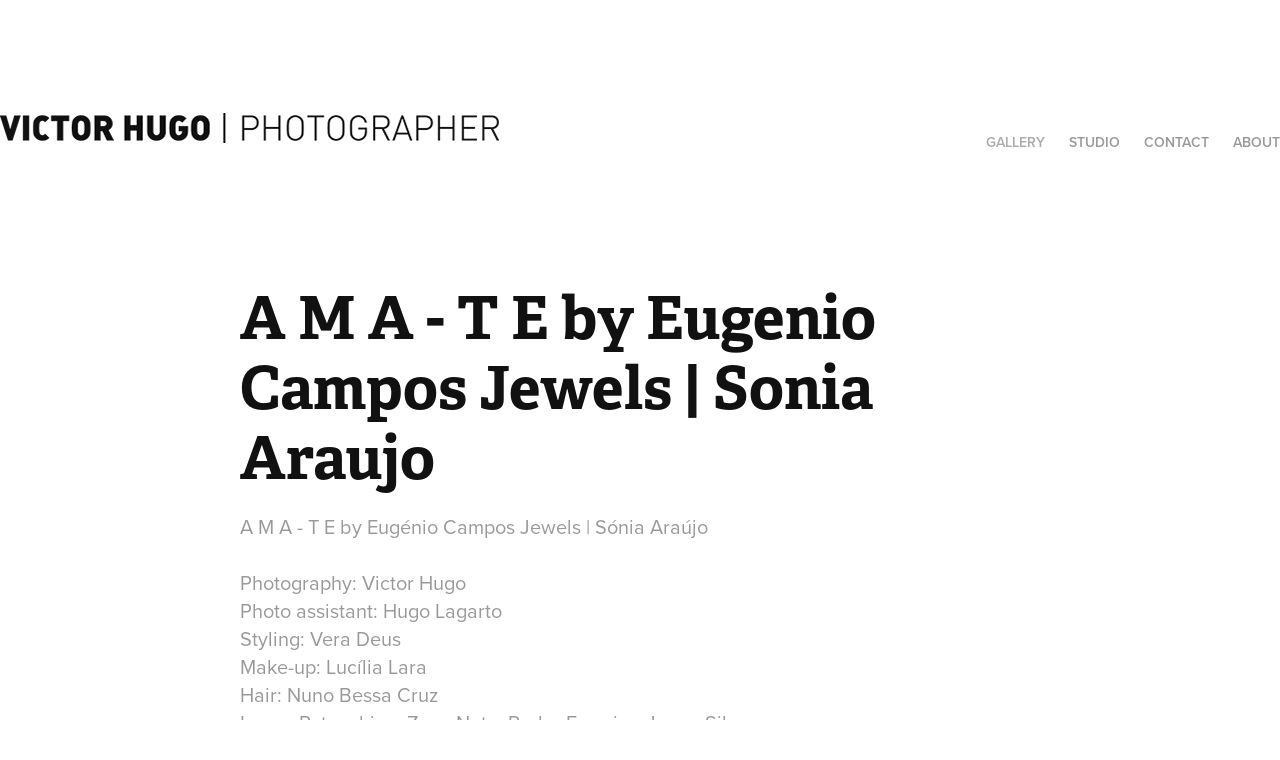

--- FILE ---
content_type: text/html; charset=utf-8
request_url: https://victorhugo.pt/a-m-a-t-e-by-eugenio-campos-jewels-sonia-araujo
body_size: 9721
content:
<!DOCTYPE HTML>
<html lang="en-US">
<head>
  <meta charset="UTF-8" />
  <meta name="viewport" content="width=device-width, initial-scale=1" />
      <meta name="keywords"  content="Ama-te,Love Me,EUGÉNIO CAMPOS JEWELS,Sónia Araújo,lover,jewels,gold,Luxy,jewelry,metalsmith" />
      <meta name="description"  content="A M A - T E by Eugénio Campos Jewels | Sónia Araújo

Photography: Victor Hugo
Photo assistant: Hugo Lagarto
Styling: Vera Deus
Make-up: Lucília Lara
Hair: Nuno Bessa Cruz
Image Retouching: Zeca Neto, Pedro Ferreira, Joana Silva
Image Post-Production: Emanuel Pereira
Modelo: Sónia Araújo
Brand: Eugénio Campos Jewels" />
      <meta name="twitter:card"  content="summary_large_image" />
      <meta name="twitter:site"  content="@AdobePortfolio" />
      <meta  property="og:title" content="Victor Hugo Photographer - A M A - T E by Eugenio Campos Jewels | Sonia Araujo" />
      <meta  property="og:description" content="A M A - T E by Eugénio Campos Jewels | Sónia Araújo

Photography: Victor Hugo
Photo assistant: Hugo Lagarto
Styling: Vera Deus
Make-up: Lucília Lara
Hair: Nuno Bessa Cruz
Image Retouching: Zeca Neto, Pedro Ferreira, Joana Silva
Image Post-Production: Emanuel Pereira
Modelo: Sónia Araújo
Brand: Eugénio Campos Jewels" />
      <meta  property="og:image" content="https://cdn.myportfolio.com/36efca3c4af230952d0a697e55a6464b/74fb8e3e-8cdb-4bc6-8646-2ebae6877644_car_202x158.jpg?h=550591e7f7f4351d2f3a08d251d51e3c" />
        <link rel="icon" href="https://cdn.myportfolio.com/36efca3c4af230952d0a697e55a6464b/19b0aa4d-8ea3-4978-9718-5c9b36da852d_carw_1x1x32.png?h=ab5ae30ccffb01eb9ca260d2175d2ce0" />
        <link rel="apple-touch-icon" href="https://cdn.myportfolio.com/36efca3c4af230952d0a697e55a6464b/9df47122-a868-437b-b1e8-9e55521ccd83_carw_1x1x180.png?h=900220bb4073a76481dc9045fa3b3fed" />
      <link rel="stylesheet" href="/dist/css/main.css" type="text/css" />
      <link rel="stylesheet" href="https://cdn.myportfolio.com/36efca3c4af230952d0a697e55a6464b/717829a48b5fad64747b7bf2f577ae731746464544.css?h=0b609f681cc937024a9e855b0bb87a14" type="text/css" />
    <link rel="canonical" href="https://victorhugo.pt/a-m-a-t-e-by-eugenio-campos-jewels-sonia-araujo" />
      <title>Victor Hugo Photographer - A M A - T E by Eugenio Campos Jewels | Sonia Araujo</title>
    <script type="text/javascript" src="//use.typekit.net/ik/[base64].js?cb=35f77bfb8b50944859ea3d3804e7194e7a3173fb" async onload="
    try {
      window.Typekit.load();
    } catch (e) {
      console.warn('Typekit not loaded.');
    }
    "></script>
</head>
  <body class="transition-enabled">  <div class='page-background-video page-background-video-with-panel'>
  </div>
  <div class="js-responsive-nav">
    <div class="responsive-nav">
      <div class="close-responsive-click-area js-close-responsive-nav">
        <div class="close-responsive-button"></div>
      </div>
          <div class="nav-container">
            <nav data-hover-hint="nav">
                <div class="gallery-title"><a href="/projects" >Gallery</a></div>
      <div class="page-title">
        <a href="/studio" >Studio</a>
      </div>
      <div class="page-title">
        <a href="/contact" >Contact</a>
      </div>
      <div class="page-title">
        <a href="/about" >About</a>
      </div>
            </nav>
          </div>
    </div>
  </div>
  <div class="site-wrap cfix js-site-wrap">
    <div class="site-container">
      <div class="site-content e2e-site-content">
        <header class="site-header">
          <div class="logo-container">
              <div class="logo-wrap" data-hover-hint="logo">
                    <div class="logo e2e-site-logo-text logo-image  ">
    <a href="/projects" class="image-normal image-link">
      <img src="https://cdn.myportfolio.com/36efca3c4af230952d0a697e55a6464b/1f2718b2-1bae-4fe7-9bae-896b40b474ec_rwc_0x0x499x30x4096.png?h=fc08e7431d061a25a04366280e86bf64" alt="Victor Hugo Photographer">
    </a>
</div>
              </div>
  <div class="hamburger-click-area js-hamburger">
    <div class="hamburger">
      <i></i>
      <i></i>
      <i></i>
    </div>
  </div>
          </div>
              <div class="nav-container">
                <nav data-hover-hint="nav">
                <div class="gallery-title"><a href="/projects" >Gallery</a></div>
      <div class="page-title">
        <a href="/studio" >Studio</a>
      </div>
      <div class="page-title">
        <a href="/contact" >Contact</a>
      </div>
      <div class="page-title">
        <a href="/about" >About</a>
      </div>
                </nav>
              </div>
        </header>
        <main>
  <div class="page-container" data-context="page.page.container" data-hover-hint="pageContainer">
    <section class="page standard-modules">
        <header class="page-header content" data-context="pages" data-identity="id:p5bacbe8abec904e70a0dd3ea4bc734d67a04e97d55ee7a617f8dd" data-hover-hint="pageHeader" data-hover-hint-id="p5bacbe8abec904e70a0dd3ea4bc734d67a04e97d55ee7a617f8dd">
            <h1 class="title preserve-whitespace e2e-site-logo-text">A M A - T E by Eugenio Campos Jewels | Sonia Araujo</h1>
            <p class="description">A M A - T E by Eugénio Campos Jewels | Sónia Araújo

Photography: Victor Hugo
Photo assistant: Hugo Lagarto
Styling: Vera Deus
Make-up: Lucília Lara
Hair: Nuno Bessa Cruz
Image Retouching: Zeca Neto, Pedro Ferreira, Joana Silva
Image Post-Production: Emanuel Pereira
Modelo: Sónia Araújo
Brand: Eugénio Campos Jewels</p>
        </header>
      <div class="page-content js-page-content" data-context="pages" data-identity="id:p5bacbe8abec904e70a0dd3ea4bc734d67a04e97d55ee7a617f8dd">
        <div id="project-canvas" class="js-project-modules modules content">
          <div id="project-modules">
              
              
              
              
              
              <div class="project-module module text project-module-text align-center js-project-module e2e-site-project-module-text">
  <div class="rich-text js-text-editable module-text"><div><span><span><span>A M A - T E </span></span></span><span>by Eugénio Campos Jewels <span>|</span> Sónia Araújo</span></div><div><br></div><div><span><span><span>Photography:</span> Victor Hugo<br><span>Photo assistant:</span> Hugo Lagarto<br><span>Styling:</span> Vera Deus<br><span>Make-up:</span> Lucília Lara<br><span>Hair:</span> Bruno Bessa Cruz<br><span>Image Retouching:</span> Zeca Neto, Pedro Ferreira, Joana Silva<br><span>Image Post-Production:</span> Emanuel Pereira<br><span>Modelo:</span> Sónia Araújo<br><span>Brand:</span> Eugénio Campos Jewels</span></span><br></div><div><br></div></div>
</div>

              
              
              
              
              
              <div class="project-module module image project-module-image js-js-project-module" >

  

  
     <div class="js-lightbox" data-src="https://cdn.myportfolio.com/36efca3c4af230952d0a697e55a6464b/36253e1d-83c8-435d-8c70-29c78720893f.jpg?h=a41da0f5eb24756b4165e0586f7881fc">
           <img
             class="js-lazy e2e-site-project-module-image"
             src="[data-uri]"
             data-src="https://cdn.myportfolio.com/36efca3c4af230952d0a697e55a6464b/36253e1d-83c8-435d-8c70-29c78720893f_rw_3840.jpg?h=9693a63a4817b6ffbbe7aa4488038c12"
             data-srcset="https://cdn.myportfolio.com/36efca3c4af230952d0a697e55a6464b/36253e1d-83c8-435d-8c70-29c78720893f_rw_600.jpg?h=4511329441436bf32e9b539209d3f141 600w,https://cdn.myportfolio.com/36efca3c4af230952d0a697e55a6464b/36253e1d-83c8-435d-8c70-29c78720893f_rw_1200.jpg?h=158240c015ea430b27d4bebae79c5af2 1200w,https://cdn.myportfolio.com/36efca3c4af230952d0a697e55a6464b/36253e1d-83c8-435d-8c70-29c78720893f_rw_1920.jpg?h=938e1624c9c68bdfd2d40576af5266e9 1920w,https://cdn.myportfolio.com/36efca3c4af230952d0a697e55a6464b/36253e1d-83c8-435d-8c70-29c78720893f_rw_3840.jpg?h=9693a63a4817b6ffbbe7aa4488038c12 3840w,"
             data-sizes="(max-width: 3840px) 100vw, 3840px"
             width="3840"
             height="0"
             style="padding-bottom: 126.33%; background: rgba(0, 0, 0, 0.03)"
             
           >
     </div>
  

</div>

              
              
              
              
              
              
              
              
              
              <div class="project-module module image project-module-image js-js-project-module" >

  

  
     <div class="js-lightbox" data-src="https://cdn.myportfolio.com/36efca3c4af230952d0a697e55a6464b/947fbc2c-a9f4-4340-b932-f696134b4d12.jpg?h=dfd21118c289a8e4708622247b5d2139">
           <img
             class="js-lazy e2e-site-project-module-image"
             src="[data-uri]"
             data-src="https://cdn.myportfolio.com/36efca3c4af230952d0a697e55a6464b/947fbc2c-a9f4-4340-b932-f696134b4d12_rw_3840.jpg?h=38091228b38b8d6fe304304adf90d4a1"
             data-srcset="https://cdn.myportfolio.com/36efca3c4af230952d0a697e55a6464b/947fbc2c-a9f4-4340-b932-f696134b4d12_rw_600.jpg?h=88ce514c8da9205b627d1fb5ce9accf9 600w,https://cdn.myportfolio.com/36efca3c4af230952d0a697e55a6464b/947fbc2c-a9f4-4340-b932-f696134b4d12_rw_1200.jpg?h=9faf27b5fbec16f81688a66aedc3f6dc 1200w,https://cdn.myportfolio.com/36efca3c4af230952d0a697e55a6464b/947fbc2c-a9f4-4340-b932-f696134b4d12_rw_1920.jpg?h=4971d7516a5d9ad9b1104a7c3dfac1db 1920w,https://cdn.myportfolio.com/36efca3c4af230952d0a697e55a6464b/947fbc2c-a9f4-4340-b932-f696134b4d12_rw_3840.jpg?h=38091228b38b8d6fe304304adf90d4a1 3840w,"
             data-sizes="(max-width: 3840px) 100vw, 3840px"
             width="3840"
             height="0"
             style="padding-bottom: 126.33%; background: rgba(0, 0, 0, 0.03)"
             
           >
     </div>
  

</div>

              
              
              
              
              
              
              
              
              
              <div class="project-module module image project-module-image js-js-project-module" >

  

  
     <div class="js-lightbox" data-src="https://cdn.myportfolio.com/36efca3c4af230952d0a697e55a6464b/66092559-1f1c-462f-8ec1-c1a2475556eb.jpg?h=80efcb051ec906e9c32411af417c2b0f">
           <img
             class="js-lazy e2e-site-project-module-image"
             src="[data-uri]"
             data-src="https://cdn.myportfolio.com/36efca3c4af230952d0a697e55a6464b/66092559-1f1c-462f-8ec1-c1a2475556eb_rw_3840.jpg?h=7550197d5f650d57a1034ca8c6b1b0c9"
             data-srcset="https://cdn.myportfolio.com/36efca3c4af230952d0a697e55a6464b/66092559-1f1c-462f-8ec1-c1a2475556eb_rw_600.jpg?h=affe6c74ca15fef681ff32566d89e2e2 600w,https://cdn.myportfolio.com/36efca3c4af230952d0a697e55a6464b/66092559-1f1c-462f-8ec1-c1a2475556eb_rw_1200.jpg?h=787f443c6d0c18fcb957850273c91eb2 1200w,https://cdn.myportfolio.com/36efca3c4af230952d0a697e55a6464b/66092559-1f1c-462f-8ec1-c1a2475556eb_rw_1920.jpg?h=077a248bc5031133d1d82a0d98f2a376 1920w,https://cdn.myportfolio.com/36efca3c4af230952d0a697e55a6464b/66092559-1f1c-462f-8ec1-c1a2475556eb_rw_3840.jpg?h=7550197d5f650d57a1034ca8c6b1b0c9 3840w,"
             data-sizes="(max-width: 3840px) 100vw, 3840px"
             width="3840"
             height="0"
             style="padding-bottom: 79%; background: rgba(0, 0, 0, 0.03)"
             
           >
     </div>
  

</div>

              
              
              
              
              
              
              
              
              
              <div class="project-module module image project-module-image js-js-project-module" >

  

  
     <div class="js-lightbox" data-src="https://cdn.myportfolio.com/36efca3c4af230952d0a697e55a6464b/998e61f6-d0bd-4b7c-8f18-b094f661df3b.jpg?h=ae906ebbaee20c1a26ab1a706269a861">
           <img
             class="js-lazy e2e-site-project-module-image"
             src="[data-uri]"
             data-src="https://cdn.myportfolio.com/36efca3c4af230952d0a697e55a6464b/998e61f6-d0bd-4b7c-8f18-b094f661df3b_rw_3840.jpg?h=d0184c703888e35291cac76bc9ba7740"
             data-srcset="https://cdn.myportfolio.com/36efca3c4af230952d0a697e55a6464b/998e61f6-d0bd-4b7c-8f18-b094f661df3b_rw_600.jpg?h=30f37bc2b2a3cf59469b037c49e47e2f 600w,https://cdn.myportfolio.com/36efca3c4af230952d0a697e55a6464b/998e61f6-d0bd-4b7c-8f18-b094f661df3b_rw_1200.jpg?h=b2543a8a1c15131aa1db1737eada26dd 1200w,https://cdn.myportfolio.com/36efca3c4af230952d0a697e55a6464b/998e61f6-d0bd-4b7c-8f18-b094f661df3b_rw_1920.jpg?h=cc36870aa79a40c9beaa36021b51a184 1920w,https://cdn.myportfolio.com/36efca3c4af230952d0a697e55a6464b/998e61f6-d0bd-4b7c-8f18-b094f661df3b_rw_3840.jpg?h=d0184c703888e35291cac76bc9ba7740 3840w,"
             data-sizes="(max-width: 3840px) 100vw, 3840px"
             width="3840"
             height="0"
             style="padding-bottom: 126.33%; background: rgba(0, 0, 0, 0.03)"
             
           >
     </div>
  

</div>

              
              
              
              
              
              
              
              
              
              <div class="project-module module image project-module-image js-js-project-module" >

  

  
     <div class="js-lightbox" data-src="https://cdn.myportfolio.com/36efca3c4af230952d0a697e55a6464b/d37b16ce-598a-435c-b006-d78727701725.jpg?h=fb8a2428866b835abcd3754b64abaf8e">
           <img
             class="js-lazy e2e-site-project-module-image"
             src="[data-uri]"
             data-src="https://cdn.myportfolio.com/36efca3c4af230952d0a697e55a6464b/d37b16ce-598a-435c-b006-d78727701725_rw_3840.jpg?h=b9ebd41b80bf0063fcc836ebcf271d11"
             data-srcset="https://cdn.myportfolio.com/36efca3c4af230952d0a697e55a6464b/d37b16ce-598a-435c-b006-d78727701725_rw_600.jpg?h=0759f14e4415b17df92103cb8fdb0f6f 600w,https://cdn.myportfolio.com/36efca3c4af230952d0a697e55a6464b/d37b16ce-598a-435c-b006-d78727701725_rw_1200.jpg?h=dea2838a1992eaa0848aa4bcb11e7074 1200w,https://cdn.myportfolio.com/36efca3c4af230952d0a697e55a6464b/d37b16ce-598a-435c-b006-d78727701725_rw_1920.jpg?h=5f47dff2dc0205a6b4ae5b7fedcb8310 1920w,https://cdn.myportfolio.com/36efca3c4af230952d0a697e55a6464b/d37b16ce-598a-435c-b006-d78727701725_rw_3840.jpg?h=b9ebd41b80bf0063fcc836ebcf271d11 3840w,"
             data-sizes="(max-width: 3840px) 100vw, 3840px"
             width="3840"
             height="0"
             style="padding-bottom: 126.33%; background: rgba(0, 0, 0, 0.03)"
             
           >
     </div>
  

</div>

              
              
              
              
              
              
              
              
          </div>
        </div>
      </div>
    </section>
          <section class="other-projects" data-context="page.page.other_pages" data-hover-hint="otherPages">
            <div class="title-wrapper">
              <div class="title-container">
                  <h3 class="other-projects-title preserve-whitespace">You may also like</h3>
              </div>
            </div>
            <div class="project-covers">
                  <a class="project-cover js-project-cover-touch hold-space" href="/pooze-fw1718" data-context="pages" data-identity="id:p59ce81ba15912af498ee7b4f6dad34cbba36a69c6ddb2a627486f">
                    <div class="cover-content-container">
                      <div class="cover-image-wrap">
                        <div class="cover-image">
                            <div class="cover cover-normal">

            <img
              class="cover__img js-lazy"
              src="https://cdn.myportfolio.com/36efca3c4af230952d0a697e55a6464b/88ff828b15dc53d2252debd3e246da813a35171e63dca219e4455dec8ca87fb45ac4497c83896aeb_carw_202x158x32.jpg?h=d9ab4152309d1360ddc2edb09a40d2f1"
              data-src="https://cdn.myportfolio.com/36efca3c4af230952d0a697e55a6464b/88ff828b15dc53d2252debd3e246da813a35171e63dca219e4455dec8ca87fb45ac4497c83896aeb_car_202x158.jpg?h=5e69895dfc487fbd2ebee2fc8d23b0b5"
              data-srcset="https://cdn.myportfolio.com/36efca3c4af230952d0a697e55a6464b/88ff828b15dc53d2252debd3e246da813a35171e63dca219e4455dec8ca87fb45ac4497c83896aeb_carw_202x158x640.jpg?h=8fd5f7d1a95b9156c196ac5a6bdd0494 640w, https://cdn.myportfolio.com/36efca3c4af230952d0a697e55a6464b/88ff828b15dc53d2252debd3e246da813a35171e63dca219e4455dec8ca87fb45ac4497c83896aeb_carw_202x158x1280.jpg?h=1568371c5b9542d77738c3714dff5676 1280w, https://cdn.myportfolio.com/36efca3c4af230952d0a697e55a6464b/88ff828b15dc53d2252debd3e246da813a35171e63dca219e4455dec8ca87fb45ac4497c83896aeb_carw_202x158x1366.jpg?h=6f4e11641f0fcec8f8401a5a2b3d2d19 1366w, https://cdn.myportfolio.com/36efca3c4af230952d0a697e55a6464b/88ff828b15dc53d2252debd3e246da813a35171e63dca219e4455dec8ca87fb45ac4497c83896aeb_carw_202x158x1920.jpg?h=1366e569e553a19dcffa101535da2a3b 1920w, https://cdn.myportfolio.com/36efca3c4af230952d0a697e55a6464b/88ff828b15dc53d2252debd3e246da813a35171e63dca219e4455dec8ca87fb45ac4497c83896aeb_carw_202x158x2560.jpg?h=46baaef0c99b649d5fd1924f282fdf51 2560w, https://cdn.myportfolio.com/36efca3c4af230952d0a697e55a6464b/88ff828b15dc53d2252debd3e246da813a35171e63dca219e4455dec8ca87fb45ac4497c83896aeb_carw_202x158x5120.jpg?h=a4df5a0f587461c7a02c4219989fd51d 5120w"
              data-sizes="(max-width: 540px) 100vw, (max-width: 768px) 50vw, calc(1280px / 6)"
            >
                                      </div>
                        </div>
                      </div>
                      <div class="details-wrap">
                        <div class="details">
                          <div class="details-inner">
                              <div class="title preserve-whitespace">Pooze FW.17/18</div>
                          </div>
                        </div>
                      </div>
                    </div>
                  </a>
                  <a class="project-cover js-project-cover-touch hold-space" href="/gianni-kavanagh-switzerland-matterhorn-zermatt" data-context="pages" data-identity="id:p5da89b30b008c7df3710e30ab7004c8f38c31ad39035bfb842f65">
                    <div class="cover-content-container">
                      <div class="cover-image-wrap">
                        <div class="cover-image">
                            <div class="cover cover-normal">

            <img
              class="cover__img js-lazy"
              src="https://cdn.myportfolio.com/36efca3c4af230952d0a697e55a6464b/b0a8c630-fe55-45dc-8bcc-f33fccf69f10_rwc_25x0x1191x933x32.jpg?h=ddc5334305dd863f64e7698fc296cac7"
              data-src="https://cdn.myportfolio.com/36efca3c4af230952d0a697e55a6464b/b0a8c630-fe55-45dc-8bcc-f33fccf69f10_rwc_25x0x1191x933x1191.jpg?h=a65bb0c933d1facde5b67708fc50926c"
              data-srcset="https://cdn.myportfolio.com/36efca3c4af230952d0a697e55a6464b/b0a8c630-fe55-45dc-8bcc-f33fccf69f10_rwc_25x0x1191x933x640.jpg?h=17d2328b99e86b40590e63ea2e9c0541 640w, https://cdn.myportfolio.com/36efca3c4af230952d0a697e55a6464b/b0a8c630-fe55-45dc-8bcc-f33fccf69f10_rwc_25x0x1191x933x1280.jpg?h=dec6f8f6fa52608bcd660c0bb0282ac9 1280w, https://cdn.myportfolio.com/36efca3c4af230952d0a697e55a6464b/b0a8c630-fe55-45dc-8bcc-f33fccf69f10_rwc_25x0x1191x933x1366.jpg?h=e44625010746d7cec07d04308ac864e0 1366w, https://cdn.myportfolio.com/36efca3c4af230952d0a697e55a6464b/b0a8c630-fe55-45dc-8bcc-f33fccf69f10_rwc_25x0x1191x933x1191.jpg?h=a65bb0c933d1facde5b67708fc50926c 1920w, https://cdn.myportfolio.com/36efca3c4af230952d0a697e55a6464b/b0a8c630-fe55-45dc-8bcc-f33fccf69f10_rwc_25x0x1191x933x1191.jpg?h=a65bb0c933d1facde5b67708fc50926c 2560w, https://cdn.myportfolio.com/36efca3c4af230952d0a697e55a6464b/b0a8c630-fe55-45dc-8bcc-f33fccf69f10_rwc_25x0x1191x933x1191.jpg?h=a65bb0c933d1facde5b67708fc50926c 5120w"
              data-sizes="(max-width: 540px) 100vw, (max-width: 768px) 50vw, calc(1280px / 6)"
            >
                                      </div>
                        </div>
                      </div>
                      <div class="details-wrap">
                        <div class="details">
                          <div class="details-inner">
                              <div class="title preserve-whitespace">Gianni Kavanagh | Switzerland - Matterhorn Zermatt</div>
                          </div>
                        </div>
                      </div>
                    </div>
                  </a>
                  <a class="project-cover js-project-cover-touch hold-space" href="/miguel-viana-portrait-2013" data-context="pages" data-identity="id:p5706971120642bf425a4db6c57922fdc61f56a080b13900ac7a59">
                    <div class="cover-content-container">
                      <div class="cover-image-wrap">
                        <div class="cover-image">
                            <div class="cover cover-normal">

            <img
              class="cover__img js-lazy"
              src="https://cdn.myportfolio.com/36efca3c4af230952d0a697e55a6464b/b840732b995de494a12d531052cf52d371def5d32fee794e9b4be87bc88c2a8a16a7e8d424fda06b_carw_202x158x32.jpg?h=e9e7a5a3904bb7fad012f0897163bcf8&amp;url=aHR0cHM6Ly9taXItczMtY2RuLWNmLmJlaGFuY2UubmV0L3Byb2plY3RzL29yaWdpbmFsLzIwMTMwMjE5LjU0Mjk5YWQ4YWViNDYuanBn"
              data-src="https://cdn.myportfolio.com/36efca3c4af230952d0a697e55a6464b/b840732b995de494a12d531052cf52d371def5d32fee794e9b4be87bc88c2a8a16a7e8d424fda06b_car_202x158.jpg?h=6a58142de08807a32443595699b7fc54&amp;url=aHR0cHM6Ly9taXItczMtY2RuLWNmLmJlaGFuY2UubmV0L3Byb2plY3RzL29yaWdpbmFsLzIwMTMwMjE5LjU0Mjk5YWQ4YWViNDYuanBn"
              data-srcset="https://cdn.myportfolio.com/36efca3c4af230952d0a697e55a6464b/b840732b995de494a12d531052cf52d371def5d32fee794e9b4be87bc88c2a8a16a7e8d424fda06b_carw_202x158x640.jpg?h=c3da8c73a5443b117f4261401661e87f&amp;url=aHR0cHM6Ly9taXItczMtY2RuLWNmLmJlaGFuY2UubmV0L3Byb2plY3RzL29yaWdpbmFsLzIwMTMwMjE5LjU0Mjk5YWQ4YWViNDYuanBn 640w, https://cdn.myportfolio.com/36efca3c4af230952d0a697e55a6464b/b840732b995de494a12d531052cf52d371def5d32fee794e9b4be87bc88c2a8a16a7e8d424fda06b_carw_202x158x1280.jpg?h=7d72e549bfaba78f57c7cdaec0ab764a&amp;url=aHR0cHM6Ly9taXItczMtY2RuLWNmLmJlaGFuY2UubmV0L3Byb2plY3RzL29yaWdpbmFsLzIwMTMwMjE5LjU0Mjk5YWQ4YWViNDYuanBn 1280w, https://cdn.myportfolio.com/36efca3c4af230952d0a697e55a6464b/b840732b995de494a12d531052cf52d371def5d32fee794e9b4be87bc88c2a8a16a7e8d424fda06b_carw_202x158x1366.jpg?h=8bec68dd826c2b72d42f062b28d2433d&amp;url=aHR0cHM6Ly9taXItczMtY2RuLWNmLmJlaGFuY2UubmV0L3Byb2plY3RzL29yaWdpbmFsLzIwMTMwMjE5LjU0Mjk5YWQ4YWViNDYuanBn 1366w, https://cdn.myportfolio.com/36efca3c4af230952d0a697e55a6464b/b840732b995de494a12d531052cf52d371def5d32fee794e9b4be87bc88c2a8a16a7e8d424fda06b_carw_202x158x1920.jpg?h=058a9536ee1987fe56fc9bcc70274e4a&amp;url=aHR0cHM6Ly9taXItczMtY2RuLWNmLmJlaGFuY2UubmV0L3Byb2plY3RzL29yaWdpbmFsLzIwMTMwMjE5LjU0Mjk5YWQ4YWViNDYuanBn 1920w, https://cdn.myportfolio.com/36efca3c4af230952d0a697e55a6464b/b840732b995de494a12d531052cf52d371def5d32fee794e9b4be87bc88c2a8a16a7e8d424fda06b_carw_202x158x2560.jpg?h=b52e140dc1fbac8ea602d2a8eef84e5d&amp;url=aHR0cHM6Ly9taXItczMtY2RuLWNmLmJlaGFuY2UubmV0L3Byb2plY3RzL29yaWdpbmFsLzIwMTMwMjE5LjU0Mjk5YWQ4YWViNDYuanBn 2560w, https://cdn.myportfolio.com/36efca3c4af230952d0a697e55a6464b/b840732b995de494a12d531052cf52d371def5d32fee794e9b4be87bc88c2a8a16a7e8d424fda06b_carw_202x158x5120.jpg?h=8bf2b1365e423e4aea5cb2ff026524be&amp;url=aHR0cHM6Ly9taXItczMtY2RuLWNmLmJlaGFuY2UubmV0L3Byb2plY3RzL29yaWdpbmFsLzIwMTMwMjE5LjU0Mjk5YWQ4YWViNDYuanBn 5120w"
              data-sizes="(max-width: 540px) 100vw, (max-width: 768px) 50vw, calc(1280px / 6)"
            >
                                      </div>
                        </div>
                      </div>
                      <div class="details-wrap">
                        <div class="details">
                          <div class="details-inner">
                              <div class="title preserve-whitespace">Miguel Viana Portrait 2013</div>
                          </div>
                        </div>
                      </div>
                    </div>
                  </a>
                  <a class="project-cover js-project-cover-touch hold-space" href="/editorial-mag-j-elodie-bonis" data-context="pages" data-identity="id:p57069711cbc6fb9a1faf4524004e2bfbb5d27de78c7710a7ab3ae">
                    <div class="cover-content-container">
                      <div class="cover-image-wrap">
                        <div class="cover-image">
                            <div class="cover cover-normal">

            <img
              class="cover__img js-lazy"
              src="https://cdn.myportfolio.com/36efca3c4af230952d0a697e55a6464b/6ddbda1c290fb8ad54ca87d3d5a677bfdd3fdb08de596e69cee0fae6ee0ddb326da06dd67acf8e0d_carw_202x158x32.jpg?h=75830c45387790a93580c64fcc3b8d56&amp;url=aHR0cHM6Ly9taXItczMtY2RuLWNmLmJlaGFuY2UubmV0L3Byb2plY3RzL29yaWdpbmFsLzIwNzMwNzMxLjU0NDhjNGQ5MWNkM2UuanBn"
              data-src="https://cdn.myportfolio.com/36efca3c4af230952d0a697e55a6464b/6ddbda1c290fb8ad54ca87d3d5a677bfdd3fdb08de596e69cee0fae6ee0ddb326da06dd67acf8e0d_car_202x158.jpg?h=e4fc8e6426410b05f37f020b82815b3f&amp;url=aHR0cHM6Ly9taXItczMtY2RuLWNmLmJlaGFuY2UubmV0L3Byb2plY3RzL29yaWdpbmFsLzIwNzMwNzMxLjU0NDhjNGQ5MWNkM2UuanBn"
              data-srcset="https://cdn.myportfolio.com/36efca3c4af230952d0a697e55a6464b/6ddbda1c290fb8ad54ca87d3d5a677bfdd3fdb08de596e69cee0fae6ee0ddb326da06dd67acf8e0d_carw_202x158x640.jpg?h=4d601959b5896b670c77c388ddd1d82b&amp;url=aHR0cHM6Ly9taXItczMtY2RuLWNmLmJlaGFuY2UubmV0L3Byb2plY3RzL29yaWdpbmFsLzIwNzMwNzMxLjU0NDhjNGQ5MWNkM2UuanBn 640w, https://cdn.myportfolio.com/36efca3c4af230952d0a697e55a6464b/6ddbda1c290fb8ad54ca87d3d5a677bfdd3fdb08de596e69cee0fae6ee0ddb326da06dd67acf8e0d_carw_202x158x1280.jpg?h=e5f82fb10e7891a0caee9b3a2d78459c&amp;url=aHR0cHM6Ly9taXItczMtY2RuLWNmLmJlaGFuY2UubmV0L3Byb2plY3RzL29yaWdpbmFsLzIwNzMwNzMxLjU0NDhjNGQ5MWNkM2UuanBn 1280w, https://cdn.myportfolio.com/36efca3c4af230952d0a697e55a6464b/6ddbda1c290fb8ad54ca87d3d5a677bfdd3fdb08de596e69cee0fae6ee0ddb326da06dd67acf8e0d_carw_202x158x1366.jpg?h=c5426d1c27657d9cea6418e957cf3682&amp;url=aHR0cHM6Ly9taXItczMtY2RuLWNmLmJlaGFuY2UubmV0L3Byb2plY3RzL29yaWdpbmFsLzIwNzMwNzMxLjU0NDhjNGQ5MWNkM2UuanBn 1366w, https://cdn.myportfolio.com/36efca3c4af230952d0a697e55a6464b/6ddbda1c290fb8ad54ca87d3d5a677bfdd3fdb08de596e69cee0fae6ee0ddb326da06dd67acf8e0d_carw_202x158x1920.jpg?h=1d89943291a5b5fa1eb5c21ef6c4e23a&amp;url=aHR0cHM6Ly9taXItczMtY2RuLWNmLmJlaGFuY2UubmV0L3Byb2plY3RzL29yaWdpbmFsLzIwNzMwNzMxLjU0NDhjNGQ5MWNkM2UuanBn 1920w, https://cdn.myportfolio.com/36efca3c4af230952d0a697e55a6464b/6ddbda1c290fb8ad54ca87d3d5a677bfdd3fdb08de596e69cee0fae6ee0ddb326da06dd67acf8e0d_carw_202x158x2560.jpg?h=197acbd5ad019357bb6395a9ba85837c&amp;url=aHR0cHM6Ly9taXItczMtY2RuLWNmLmJlaGFuY2UubmV0L3Byb2plY3RzL29yaWdpbmFsLzIwNzMwNzMxLjU0NDhjNGQ5MWNkM2UuanBn 2560w, https://cdn.myportfolio.com/36efca3c4af230952d0a697e55a6464b/6ddbda1c290fb8ad54ca87d3d5a677bfdd3fdb08de596e69cee0fae6ee0ddb326da06dd67acf8e0d_carw_202x158x5120.jpg?h=9645ad28dd701618d181fb4d9eeea3a4&amp;url=aHR0cHM6Ly9taXItczMtY2RuLWNmLmJlaGFuY2UubmV0L3Byb2plY3RzL29yaWdpbmFsLzIwNzMwNzMxLjU0NDhjNGQ5MWNkM2UuanBn 5120w"
              data-sizes="(max-width: 540px) 100vw, (max-width: 768px) 50vw, calc(1280px / 6)"
            >
                                      </div>
                        </div>
                      </div>
                      <div class="details-wrap">
                        <div class="details">
                          <div class="details-inner">
                              <div class="title preserve-whitespace">Editorial Mag J @‎Elodie Bonis</div>
                          </div>
                        </div>
                      </div>
                    </div>
                  </a>
                  <a class="project-cover js-project-cover-touch hold-space" href="/gianni-kavanagh-1" data-context="pages" data-identity="id:p6818ef05ce1a6eebdf9f8427d625e174d2a04991da89cd7bff39c">
                    <div class="cover-content-container">
                      <div class="cover-image-wrap">
                        <div class="cover-image">
                            <div class="cover cover-normal">

            <img
              class="cover__img js-lazy"
              src="https://cdn.myportfolio.com/36efca3c4af230952d0a697e55a6464b/b066ef7c-1ed7-4031-bb4d-21d350df2ed7_carw_202x158x32.jpg?h=c4b8b4d5698ca514e2481f1c28b18bd7&amp;url=aHR0cHM6Ly9taXItczMtY2RuLWNmLmJlaGFuY2UubmV0L3Byb2plY3RzL29yaWdpbmFsLzcyNGZlYzIyNTE4MDYxMS5ZM0p2Y0N3ME5EZzBMRE0xTURjc01qTXpMREEuanBn"
              data-src="https://cdn.myportfolio.com/36efca3c4af230952d0a697e55a6464b/b066ef7c-1ed7-4031-bb4d-21d350df2ed7_car_202x158.jpg?h=36b45497dcd2f03eaaf219dc039fb067&amp;url=aHR0cHM6Ly9taXItczMtY2RuLWNmLmJlaGFuY2UubmV0L3Byb2plY3RzL29yaWdpbmFsLzcyNGZlYzIyNTE4MDYxMS5ZM0p2Y0N3ME5EZzBMRE0xTURjc01qTXpMREEuanBn"
              data-srcset="https://cdn.myportfolio.com/36efca3c4af230952d0a697e55a6464b/b066ef7c-1ed7-4031-bb4d-21d350df2ed7_carw_202x158x640.jpg?h=543bab994ea70f5cfd63405a2b7ab0c5&amp;url=aHR0cHM6Ly9taXItczMtY2RuLWNmLmJlaGFuY2UubmV0L3Byb2plY3RzL29yaWdpbmFsLzcyNGZlYzIyNTE4MDYxMS5ZM0p2Y0N3ME5EZzBMRE0xTURjc01qTXpMREEuanBn 640w, https://cdn.myportfolio.com/36efca3c4af230952d0a697e55a6464b/b066ef7c-1ed7-4031-bb4d-21d350df2ed7_carw_202x158x1280.jpg?h=ea972e4ae25d0e2b0d5a82007d41a143&amp;url=aHR0cHM6Ly9taXItczMtY2RuLWNmLmJlaGFuY2UubmV0L3Byb2plY3RzL29yaWdpbmFsLzcyNGZlYzIyNTE4MDYxMS5ZM0p2Y0N3ME5EZzBMRE0xTURjc01qTXpMREEuanBn 1280w, https://cdn.myportfolio.com/36efca3c4af230952d0a697e55a6464b/b066ef7c-1ed7-4031-bb4d-21d350df2ed7_carw_202x158x1366.jpg?h=e7e5a5fd29e055ae7b169352d3b63a93&amp;url=aHR0cHM6Ly9taXItczMtY2RuLWNmLmJlaGFuY2UubmV0L3Byb2plY3RzL29yaWdpbmFsLzcyNGZlYzIyNTE4MDYxMS5ZM0p2Y0N3ME5EZzBMRE0xTURjc01qTXpMREEuanBn 1366w, https://cdn.myportfolio.com/36efca3c4af230952d0a697e55a6464b/b066ef7c-1ed7-4031-bb4d-21d350df2ed7_carw_202x158x1920.jpg?h=fe6841837f7cf978174a571a3a2f3bcd&amp;url=aHR0cHM6Ly9taXItczMtY2RuLWNmLmJlaGFuY2UubmV0L3Byb2plY3RzL29yaWdpbmFsLzcyNGZlYzIyNTE4MDYxMS5ZM0p2Y0N3ME5EZzBMRE0xTURjc01qTXpMREEuanBn 1920w, https://cdn.myportfolio.com/36efca3c4af230952d0a697e55a6464b/b066ef7c-1ed7-4031-bb4d-21d350df2ed7_carw_202x158x2560.jpg?h=06b4439544f795888b9402cfe9978042&amp;url=aHR0cHM6Ly9taXItczMtY2RuLWNmLmJlaGFuY2UubmV0L3Byb2plY3RzL29yaWdpbmFsLzcyNGZlYzIyNTE4MDYxMS5ZM0p2Y0N3ME5EZzBMRE0xTURjc01qTXpMREEuanBn 2560w, https://cdn.myportfolio.com/36efca3c4af230952d0a697e55a6464b/b066ef7c-1ed7-4031-bb4d-21d350df2ed7_carw_202x158x5120.jpg?h=550eefc2bdaf549e156f4786a4d2956e&amp;url=aHR0cHM6Ly9taXItczMtY2RuLWNmLmJlaGFuY2UubmV0L3Byb2plY3RzL29yaWdpbmFsLzcyNGZlYzIyNTE4MDYxMS5ZM0p2Y0N3ME5EZzBMRE0xTURjc01qTXpMREEuanBn 5120w"
              data-sizes="(max-width: 540px) 100vw, (max-width: 768px) 50vw, calc(1280px / 6)"
            >
                                      </div>
                        </div>
                      </div>
                      <div class="details-wrap">
                        <div class="details">
                          <div class="details-inner">
                              <div class="title preserve-whitespace">Gianni Kavanagh</div>
                          </div>
                        </div>
                      </div>
                    </div>
                  </a>
                  <a class="project-cover js-project-cover-touch hold-space" href="/fr-the-lovers-snowers" data-context="pages" data-identity="id:p570697121c5543f8e13cae6637cdebd65ebe453f075bd44079034">
                    <div class="cover-content-container">
                      <div class="cover-image-wrap">
                        <div class="cover-image">
                            <div class="cover cover-normal">

            <img
              class="cover__img js-lazy"
              src="https://cdn.myportfolio.com/36efca3c4af230952d0a697e55a6464b/6dfa2a0aeb6aa3feb55b1171da0804414a18665839949b06c250076b75ef9b7ae9cf7dbd7b66da4e_carw_202x158x32.jpg?h=7da14502caa2f3fd7218241b48d12759&amp;url=aHR0cHM6Ly9taXItczMtY2RuLWNmLmJlaGFuY2UubmV0L3Byb2plY3RzL29yaWdpbmFsLzIxMDczMTgzLjU0NWE2OTY2YTIzZTUuanBn"
              data-src="https://cdn.myportfolio.com/36efca3c4af230952d0a697e55a6464b/6dfa2a0aeb6aa3feb55b1171da0804414a18665839949b06c250076b75ef9b7ae9cf7dbd7b66da4e_car_202x158.jpg?h=9808cdb4dc6d6ee4a53a8861babf778e&amp;url=aHR0cHM6Ly9taXItczMtY2RuLWNmLmJlaGFuY2UubmV0L3Byb2plY3RzL29yaWdpbmFsLzIxMDczMTgzLjU0NWE2OTY2YTIzZTUuanBn"
              data-srcset="https://cdn.myportfolio.com/36efca3c4af230952d0a697e55a6464b/6dfa2a0aeb6aa3feb55b1171da0804414a18665839949b06c250076b75ef9b7ae9cf7dbd7b66da4e_carw_202x158x640.jpg?h=541c035d804df063e7db6cda5179aec7&amp;url=aHR0cHM6Ly9taXItczMtY2RuLWNmLmJlaGFuY2UubmV0L3Byb2plY3RzL29yaWdpbmFsLzIxMDczMTgzLjU0NWE2OTY2YTIzZTUuanBn 640w, https://cdn.myportfolio.com/36efca3c4af230952d0a697e55a6464b/6dfa2a0aeb6aa3feb55b1171da0804414a18665839949b06c250076b75ef9b7ae9cf7dbd7b66da4e_carw_202x158x1280.jpg?h=7505b0e5a912dc61fe234a4b11efa1d0&amp;url=aHR0cHM6Ly9taXItczMtY2RuLWNmLmJlaGFuY2UubmV0L3Byb2plY3RzL29yaWdpbmFsLzIxMDczMTgzLjU0NWE2OTY2YTIzZTUuanBn 1280w, https://cdn.myportfolio.com/36efca3c4af230952d0a697e55a6464b/6dfa2a0aeb6aa3feb55b1171da0804414a18665839949b06c250076b75ef9b7ae9cf7dbd7b66da4e_carw_202x158x1366.jpg?h=126257b60090bb127ac7e4911fa3fe3c&amp;url=aHR0cHM6Ly9taXItczMtY2RuLWNmLmJlaGFuY2UubmV0L3Byb2plY3RzL29yaWdpbmFsLzIxMDczMTgzLjU0NWE2OTY2YTIzZTUuanBn 1366w, https://cdn.myportfolio.com/36efca3c4af230952d0a697e55a6464b/6dfa2a0aeb6aa3feb55b1171da0804414a18665839949b06c250076b75ef9b7ae9cf7dbd7b66da4e_carw_202x158x1920.jpg?h=e50dd1d819a7236bcb33ccde71b4cdb8&amp;url=aHR0cHM6Ly9taXItczMtY2RuLWNmLmJlaGFuY2UubmV0L3Byb2plY3RzL29yaWdpbmFsLzIxMDczMTgzLjU0NWE2OTY2YTIzZTUuanBn 1920w, https://cdn.myportfolio.com/36efca3c4af230952d0a697e55a6464b/6dfa2a0aeb6aa3feb55b1171da0804414a18665839949b06c250076b75ef9b7ae9cf7dbd7b66da4e_carw_202x158x2560.jpg?h=9d357ba8270afd55f1988613bb79b0eb&amp;url=aHR0cHM6Ly9taXItczMtY2RuLWNmLmJlaGFuY2UubmV0L3Byb2plY3RzL29yaWdpbmFsLzIxMDczMTgzLjU0NWE2OTY2YTIzZTUuanBn 2560w, https://cdn.myportfolio.com/36efca3c4af230952d0a697e55a6464b/6dfa2a0aeb6aa3feb55b1171da0804414a18665839949b06c250076b75ef9b7ae9cf7dbd7b66da4e_carw_202x158x5120.jpg?h=35121371adeae55fadee3c5d4088a940&amp;url=aHR0cHM6Ly9taXItczMtY2RuLWNmLmJlaGFuY2UubmV0L3Byb2plY3RzL29yaWdpbmFsLzIxMDczMTgzLjU0NWE2OTY2YTIzZTUuanBn 5120w"
              data-sizes="(max-width: 540px) 100vw, (max-width: 768px) 50vw, calc(1280px / 6)"
            >
                                      </div>
                        </div>
                      </div>
                      <div class="details-wrap">
                        <div class="details">
                          <div class="details-inner">
                              <div class="title preserve-whitespace">FR | The Lovers &amp; Snowers</div>
                          </div>
                        </div>
                      </div>
                    </div>
                  </a>
                  <a class="project-cover js-project-cover-touch hold-space" href="/pooze-ss-15" data-context="pages" data-identity="id:p57069712685788c2335d8609f5c91726289300c369c6d6cda575a">
                    <div class="cover-content-container">
                      <div class="cover-image-wrap">
                        <div class="cover-image">
                            <div class="cover cover-normal">

            <img
              class="cover__img js-lazy"
              src="https://cdn.myportfolio.com/36efca3c4af230952d0a697e55a6464b/3b9f7dd0487c7d90b1f5a7a4e08a9273c6da76adfc00b4d1e93fdb9e33b22fd7bc0b7cc060d639d5_carw_202x158x32.jpg?h=f38b5354d2fc3644145720b3e4174fe0&amp;url=aHR0cHM6Ly9taXItczMtY2RuLWNmLmJlaGFuY2UubmV0L3Byb2plY3RzL29yaWdpbmFsLzIyMzUwMTMzLjU0YTEyZDYwMTE3M2IuanBn"
              data-src="https://cdn.myportfolio.com/36efca3c4af230952d0a697e55a6464b/3b9f7dd0487c7d90b1f5a7a4e08a9273c6da76adfc00b4d1e93fdb9e33b22fd7bc0b7cc060d639d5_car_202x158.jpg?h=aa616508b01d8d1b91d3c2c7013f09b1&amp;url=aHR0cHM6Ly9taXItczMtY2RuLWNmLmJlaGFuY2UubmV0L3Byb2plY3RzL29yaWdpbmFsLzIyMzUwMTMzLjU0YTEyZDYwMTE3M2IuanBn"
              data-srcset="https://cdn.myportfolio.com/36efca3c4af230952d0a697e55a6464b/3b9f7dd0487c7d90b1f5a7a4e08a9273c6da76adfc00b4d1e93fdb9e33b22fd7bc0b7cc060d639d5_carw_202x158x640.jpg?h=a8a5fb351e83fd4aa24fc2a35ab2f58c&amp;url=aHR0cHM6Ly9taXItczMtY2RuLWNmLmJlaGFuY2UubmV0L3Byb2plY3RzL29yaWdpbmFsLzIyMzUwMTMzLjU0YTEyZDYwMTE3M2IuanBn 640w, https://cdn.myportfolio.com/36efca3c4af230952d0a697e55a6464b/3b9f7dd0487c7d90b1f5a7a4e08a9273c6da76adfc00b4d1e93fdb9e33b22fd7bc0b7cc060d639d5_carw_202x158x1280.jpg?h=96f3913043bf3290ed050d1179c7f989&amp;url=aHR0cHM6Ly9taXItczMtY2RuLWNmLmJlaGFuY2UubmV0L3Byb2plY3RzL29yaWdpbmFsLzIyMzUwMTMzLjU0YTEyZDYwMTE3M2IuanBn 1280w, https://cdn.myportfolio.com/36efca3c4af230952d0a697e55a6464b/3b9f7dd0487c7d90b1f5a7a4e08a9273c6da76adfc00b4d1e93fdb9e33b22fd7bc0b7cc060d639d5_carw_202x158x1366.jpg?h=f52a01f0f0819c3327a17d501bb8ea83&amp;url=aHR0cHM6Ly9taXItczMtY2RuLWNmLmJlaGFuY2UubmV0L3Byb2plY3RzL29yaWdpbmFsLzIyMzUwMTMzLjU0YTEyZDYwMTE3M2IuanBn 1366w, https://cdn.myportfolio.com/36efca3c4af230952d0a697e55a6464b/3b9f7dd0487c7d90b1f5a7a4e08a9273c6da76adfc00b4d1e93fdb9e33b22fd7bc0b7cc060d639d5_carw_202x158x1920.jpg?h=bb82cbe53f3e092baccbe956dbdcf1c0&amp;url=aHR0cHM6Ly9taXItczMtY2RuLWNmLmJlaGFuY2UubmV0L3Byb2plY3RzL29yaWdpbmFsLzIyMzUwMTMzLjU0YTEyZDYwMTE3M2IuanBn 1920w, https://cdn.myportfolio.com/36efca3c4af230952d0a697e55a6464b/3b9f7dd0487c7d90b1f5a7a4e08a9273c6da76adfc00b4d1e93fdb9e33b22fd7bc0b7cc060d639d5_carw_202x158x2560.jpg?h=4e0bdc7a9b024380031cd3c896a02165&amp;url=aHR0cHM6Ly9taXItczMtY2RuLWNmLmJlaGFuY2UubmV0L3Byb2plY3RzL29yaWdpbmFsLzIyMzUwMTMzLjU0YTEyZDYwMTE3M2IuanBn 2560w, https://cdn.myportfolio.com/36efca3c4af230952d0a697e55a6464b/3b9f7dd0487c7d90b1f5a7a4e08a9273c6da76adfc00b4d1e93fdb9e33b22fd7bc0b7cc060d639d5_carw_202x158x5120.jpg?h=660ec90c2dce7effc792f4d9679b33d6&amp;url=aHR0cHM6Ly9taXItczMtY2RuLWNmLmJlaGFuY2UubmV0L3Byb2plY3RzL29yaWdpbmFsLzIyMzUwMTMzLjU0YTEyZDYwMTE3M2IuanBn 5120w"
              data-sizes="(max-width: 540px) 100vw, (max-width: 768px) 50vw, calc(1280px / 6)"
            >
                                      </div>
                        </div>
                      </div>
                      <div class="details-wrap">
                        <div class="details">
                          <div class="details-inner">
                              <div class="title preserve-whitespace">Pooze | SS 15</div>
                          </div>
                        </div>
                      </div>
                    </div>
                  </a>
                  <a class="project-cover js-project-cover-touch hold-space" href="/bus-urban-wear-ss-15-1" data-context="pages" data-identity="id:p57069712ac20f53920614c3acf9f67dddfcaacb922f1d8472207f">
                    <div class="cover-content-container">
                      <div class="cover-image-wrap">
                        <div class="cover-image">
                            <div class="cover cover-normal">

            <img
              class="cover__img js-lazy"
              src="https://cdn.myportfolio.com/36efca3c4af230952d0a697e55a6464b/47dac6634363920802143ebb4be6255a3e48babdd7881593067fb44201a2a717a6efe1ff48267b55_carw_202x158x32.jpg?h=29ba6f87e71ba041de40f7cf3500b005&amp;url=aHR0cHM6Ly9taXItczMtY2RuLWNmLmJlaGFuY2UubmV0L3Byb2plY3RzL29yaWdpbmFsLzYyYzU1MzI0ODU1OTI1LjU1MTU3N2Q5YzRiMjkuanBn"
              data-src="https://cdn.myportfolio.com/36efca3c4af230952d0a697e55a6464b/47dac6634363920802143ebb4be6255a3e48babdd7881593067fb44201a2a717a6efe1ff48267b55_car_202x158.jpg?h=fc02ee876f5f60ddd9540a9274cf5b0c&amp;url=aHR0cHM6Ly9taXItczMtY2RuLWNmLmJlaGFuY2UubmV0L3Byb2plY3RzL29yaWdpbmFsLzYyYzU1MzI0ODU1OTI1LjU1MTU3N2Q5YzRiMjkuanBn"
              data-srcset="https://cdn.myportfolio.com/36efca3c4af230952d0a697e55a6464b/47dac6634363920802143ebb4be6255a3e48babdd7881593067fb44201a2a717a6efe1ff48267b55_carw_202x158x640.jpg?h=cc07cfe5d9bc51c3169609a77a213fcc&amp;url=aHR0cHM6Ly9taXItczMtY2RuLWNmLmJlaGFuY2UubmV0L3Byb2plY3RzL29yaWdpbmFsLzYyYzU1MzI0ODU1OTI1LjU1MTU3N2Q5YzRiMjkuanBn 640w, https://cdn.myportfolio.com/36efca3c4af230952d0a697e55a6464b/47dac6634363920802143ebb4be6255a3e48babdd7881593067fb44201a2a717a6efe1ff48267b55_carw_202x158x1280.jpg?h=3aec9ae8c8efcb7f7228878692405005&amp;url=aHR0cHM6Ly9taXItczMtY2RuLWNmLmJlaGFuY2UubmV0L3Byb2plY3RzL29yaWdpbmFsLzYyYzU1MzI0ODU1OTI1LjU1MTU3N2Q5YzRiMjkuanBn 1280w, https://cdn.myportfolio.com/36efca3c4af230952d0a697e55a6464b/47dac6634363920802143ebb4be6255a3e48babdd7881593067fb44201a2a717a6efe1ff48267b55_carw_202x158x1366.jpg?h=35f402aaac24157536d9518d81145c58&amp;url=aHR0cHM6Ly9taXItczMtY2RuLWNmLmJlaGFuY2UubmV0L3Byb2plY3RzL29yaWdpbmFsLzYyYzU1MzI0ODU1OTI1LjU1MTU3N2Q5YzRiMjkuanBn 1366w, https://cdn.myportfolio.com/36efca3c4af230952d0a697e55a6464b/47dac6634363920802143ebb4be6255a3e48babdd7881593067fb44201a2a717a6efe1ff48267b55_carw_202x158x1920.jpg?h=bcbbba875036356f3570e1dd47ff9cba&amp;url=aHR0cHM6Ly9taXItczMtY2RuLWNmLmJlaGFuY2UubmV0L3Byb2plY3RzL29yaWdpbmFsLzYyYzU1MzI0ODU1OTI1LjU1MTU3N2Q5YzRiMjkuanBn 1920w, https://cdn.myportfolio.com/36efca3c4af230952d0a697e55a6464b/47dac6634363920802143ebb4be6255a3e48babdd7881593067fb44201a2a717a6efe1ff48267b55_carw_202x158x2560.jpg?h=858ebf733e685eb6632f3e2691e2958b&amp;url=aHR0cHM6Ly9taXItczMtY2RuLWNmLmJlaGFuY2UubmV0L3Byb2plY3RzL29yaWdpbmFsLzYyYzU1MzI0ODU1OTI1LjU1MTU3N2Q5YzRiMjkuanBn 2560w, https://cdn.myportfolio.com/36efca3c4af230952d0a697e55a6464b/47dac6634363920802143ebb4be6255a3e48babdd7881593067fb44201a2a717a6efe1ff48267b55_carw_202x158x5120.jpg?h=0107bca58ebf8b9feee6a1b93ccd4067&amp;url=aHR0cHM6Ly9taXItczMtY2RuLWNmLmJlaGFuY2UubmV0L3Byb2plY3RzL29yaWdpbmFsLzYyYzU1MzI0ODU1OTI1LjU1MTU3N2Q5YzRiMjkuanBn 5120w"
              data-sizes="(max-width: 540px) 100vw, (max-width: 768px) 50vw, calc(1280px / 6)"
            >
                                      </div>
                        </div>
                      </div>
                      <div class="details-wrap">
                        <div class="details">
                          <div class="details-inner">
                              <div class="title preserve-whitespace">Bus Urban Wear SS | 15</div>
                          </div>
                        </div>
                      </div>
                    </div>
                  </a>
                  <a class="project-cover js-project-cover-touch hold-space" href="/iora-lingerie" data-context="pages" data-identity="id:p57e24bcb3e37040fffff04000b1b2ed7f93bd4c650b77e22e7051">
                    <div class="cover-content-container">
                      <div class="cover-image-wrap">
                        <div class="cover-image">
                            <div class="cover cover-normal">

            <img
              class="cover__img js-lazy"
              src="https://cdn.myportfolio.com/36efca3c4af230952d0a697e55a6464b/3fb723c41a8533789b68728d9c36576c5b5fc59b620eae5ec69a720f67408d1f2052c93253a7f7c9_rwc_0x21x1405x1101x32.jpg?h=3c1e6d6dba2abfd65aed94ff5cab9bdf&amp;url=aHR0cHM6Ly9taXItczMtY2RuLWNmLmJlaGFuY2UubmV0L3Byb2plY3RzL29yaWdpbmFsLzAyZjhjODQxNTY4NzgxLlkzSnZjQ3d4TkRBekxERXdPVGdzTUN3Mk5qRS5qcGc="
              data-src="https://cdn.myportfolio.com/36efca3c4af230952d0a697e55a6464b/3fb723c41a8533789b68728d9c36576c5b5fc59b620eae5ec69a720f67408d1f2052c93253a7f7c9_rwc_0x21x1405x1101x1405.jpg?h=2de8e3d146a088d70afc9956190dfd30&amp;url=aHR0cHM6Ly9taXItczMtY2RuLWNmLmJlaGFuY2UubmV0L3Byb2plY3RzL29yaWdpbmFsLzAyZjhjODQxNTY4NzgxLlkzSnZjQ3d4TkRBekxERXdPVGdzTUN3Mk5qRS5qcGc="
              data-srcset="https://cdn.myportfolio.com/36efca3c4af230952d0a697e55a6464b/3fb723c41a8533789b68728d9c36576c5b5fc59b620eae5ec69a720f67408d1f2052c93253a7f7c9_rwc_0x21x1405x1101x1405.jpg?h=2de8e3d146a088d70afc9956190dfd30&amp;url=aHR0cHM6Ly9taXItczMtY2RuLWNmLmJlaGFuY2UubmV0L3Byb2plY3RzL29yaWdpbmFsLzAyZjhjODQxNTY4NzgxLlkzSnZjQ3d4TkRBekxERXdPVGdzTUN3Mk5qRS5qcGc= 640w, https://cdn.myportfolio.com/36efca3c4af230952d0a697e55a6464b/3fb723c41a8533789b68728d9c36576c5b5fc59b620eae5ec69a720f67408d1f2052c93253a7f7c9_rwc_0x21x1405x1101x1405.jpg?h=2de8e3d146a088d70afc9956190dfd30&amp;url=aHR0cHM6Ly9taXItczMtY2RuLWNmLmJlaGFuY2UubmV0L3Byb2plY3RzL29yaWdpbmFsLzAyZjhjODQxNTY4NzgxLlkzSnZjQ3d4TkRBekxERXdPVGdzTUN3Mk5qRS5qcGc= 1280w, https://cdn.myportfolio.com/36efca3c4af230952d0a697e55a6464b/3fb723c41a8533789b68728d9c36576c5b5fc59b620eae5ec69a720f67408d1f2052c93253a7f7c9_rwc_0x21x1405x1101x1405.jpg?h=2de8e3d146a088d70afc9956190dfd30&amp;url=aHR0cHM6Ly9taXItczMtY2RuLWNmLmJlaGFuY2UubmV0L3Byb2plY3RzL29yaWdpbmFsLzAyZjhjODQxNTY4NzgxLlkzSnZjQ3d4TkRBekxERXdPVGdzTUN3Mk5qRS5qcGc= 1366w, https://cdn.myportfolio.com/36efca3c4af230952d0a697e55a6464b/3fb723c41a8533789b68728d9c36576c5b5fc59b620eae5ec69a720f67408d1f2052c93253a7f7c9_rwc_0x21x1405x1101x1405.jpg?h=2de8e3d146a088d70afc9956190dfd30&amp;url=aHR0cHM6Ly9taXItczMtY2RuLWNmLmJlaGFuY2UubmV0L3Byb2plY3RzL29yaWdpbmFsLzAyZjhjODQxNTY4NzgxLlkzSnZjQ3d4TkRBekxERXdPVGdzTUN3Mk5qRS5qcGc= 1920w, https://cdn.myportfolio.com/36efca3c4af230952d0a697e55a6464b/3fb723c41a8533789b68728d9c36576c5b5fc59b620eae5ec69a720f67408d1f2052c93253a7f7c9_rwc_0x21x1405x1101x1405.jpg?h=2de8e3d146a088d70afc9956190dfd30&amp;url=aHR0cHM6Ly9taXItczMtY2RuLWNmLmJlaGFuY2UubmV0L3Byb2plY3RzL29yaWdpbmFsLzAyZjhjODQxNTY4NzgxLlkzSnZjQ3d4TkRBekxERXdPVGdzTUN3Mk5qRS5qcGc= 2560w, https://cdn.myportfolio.com/36efca3c4af230952d0a697e55a6464b/3fb723c41a8533789b68728d9c36576c5b5fc59b620eae5ec69a720f67408d1f2052c93253a7f7c9_rwc_0x21x1405x1101x1405.jpg?h=2de8e3d146a088d70afc9956190dfd30&amp;url=aHR0cHM6Ly9taXItczMtY2RuLWNmLmJlaGFuY2UubmV0L3Byb2plY3RzL29yaWdpbmFsLzAyZjhjODQxNTY4NzgxLlkzSnZjQ3d4TkRBekxERXdPVGdzTUN3Mk5qRS5qcGc= 5120w"
              data-sizes="(max-width: 540px) 100vw, (max-width: 768px) 50vw, calc(1280px / 6)"
            >
                                      </div>
                        </div>
                      </div>
                      <div class="details-wrap">
                        <div class="details">
                          <div class="details-inner">
                              <div class="title preserve-whitespace">Iora Lingerie</div>
                          </div>
                        </div>
                      </div>
                    </div>
                  </a>
                  <a class="project-cover js-project-cover-touch hold-space" href="/rufel-by-mariana-monteiro-1" data-context="pages" data-identity="id:p57069712d8a0654e0cb0da5d4c2dff8be40c2f534c05e94412ce3">
                    <div class="cover-content-container">
                      <div class="cover-image-wrap">
                        <div class="cover-image">
                            <div class="cover cover-normal">

            <img
              class="cover__img js-lazy"
              src="https://cdn.myportfolio.com/36efca3c4af230952d0a697e55a6464b/6d27f7455532887c113168e1bdc2e75ca9b75b5fbe6ca9fbb402ea5e5397e6e4c0d651c4204dc6e5_carw_202x158x32.jpg?h=3dc5db7682be04953829d53a26e0c6bf&amp;url=aHR0cHM6Ly9taXItczMtY2RuLWNmLmJlaGFuY2UubmV0L3Byb2plY3RzL29yaWdpbmFsL2FkY2QyZTI2Nzk4NjEzLjU1NmVjYjY1MzZkMmIuanBn"
              data-src="https://cdn.myportfolio.com/36efca3c4af230952d0a697e55a6464b/6d27f7455532887c113168e1bdc2e75ca9b75b5fbe6ca9fbb402ea5e5397e6e4c0d651c4204dc6e5_car_202x158.jpg?h=0b1fcb1787959fe5e762cc63a6481229&amp;url=aHR0cHM6Ly9taXItczMtY2RuLWNmLmJlaGFuY2UubmV0L3Byb2plY3RzL29yaWdpbmFsL2FkY2QyZTI2Nzk4NjEzLjU1NmVjYjY1MzZkMmIuanBn"
              data-srcset="https://cdn.myportfolio.com/36efca3c4af230952d0a697e55a6464b/6d27f7455532887c113168e1bdc2e75ca9b75b5fbe6ca9fbb402ea5e5397e6e4c0d651c4204dc6e5_carw_202x158x640.jpg?h=5fc5b3c64d68cc2274a05e0f23f601f6&amp;url=aHR0cHM6Ly9taXItczMtY2RuLWNmLmJlaGFuY2UubmV0L3Byb2plY3RzL29yaWdpbmFsL2FkY2QyZTI2Nzk4NjEzLjU1NmVjYjY1MzZkMmIuanBn 640w, https://cdn.myportfolio.com/36efca3c4af230952d0a697e55a6464b/6d27f7455532887c113168e1bdc2e75ca9b75b5fbe6ca9fbb402ea5e5397e6e4c0d651c4204dc6e5_carw_202x158x1280.jpg?h=a55766688e564dd357745e2c44991f1f&amp;url=aHR0cHM6Ly9taXItczMtY2RuLWNmLmJlaGFuY2UubmV0L3Byb2plY3RzL29yaWdpbmFsL2FkY2QyZTI2Nzk4NjEzLjU1NmVjYjY1MzZkMmIuanBn 1280w, https://cdn.myportfolio.com/36efca3c4af230952d0a697e55a6464b/6d27f7455532887c113168e1bdc2e75ca9b75b5fbe6ca9fbb402ea5e5397e6e4c0d651c4204dc6e5_carw_202x158x1366.jpg?h=1ee6334f948c3f5a714ac36c33a0caec&amp;url=aHR0cHM6Ly9taXItczMtY2RuLWNmLmJlaGFuY2UubmV0L3Byb2plY3RzL29yaWdpbmFsL2FkY2QyZTI2Nzk4NjEzLjU1NmVjYjY1MzZkMmIuanBn 1366w, https://cdn.myportfolio.com/36efca3c4af230952d0a697e55a6464b/6d27f7455532887c113168e1bdc2e75ca9b75b5fbe6ca9fbb402ea5e5397e6e4c0d651c4204dc6e5_carw_202x158x1920.jpg?h=61c7b30bce63fbf85b8cb4f1f122818a&amp;url=aHR0cHM6Ly9taXItczMtY2RuLWNmLmJlaGFuY2UubmV0L3Byb2plY3RzL29yaWdpbmFsL2FkY2QyZTI2Nzk4NjEzLjU1NmVjYjY1MzZkMmIuanBn 1920w, https://cdn.myportfolio.com/36efca3c4af230952d0a697e55a6464b/6d27f7455532887c113168e1bdc2e75ca9b75b5fbe6ca9fbb402ea5e5397e6e4c0d651c4204dc6e5_carw_202x158x2560.jpg?h=7afb511c383843f5511c1ba00d1d82c1&amp;url=aHR0cHM6Ly9taXItczMtY2RuLWNmLmJlaGFuY2UubmV0L3Byb2plY3RzL29yaWdpbmFsL2FkY2QyZTI2Nzk4NjEzLjU1NmVjYjY1MzZkMmIuanBn 2560w, https://cdn.myportfolio.com/36efca3c4af230952d0a697e55a6464b/6d27f7455532887c113168e1bdc2e75ca9b75b5fbe6ca9fbb402ea5e5397e6e4c0d651c4204dc6e5_carw_202x158x5120.jpg?h=5cbcd98edd8bf5484e9197bddd60eac6&amp;url=aHR0cHM6Ly9taXItczMtY2RuLWNmLmJlaGFuY2UubmV0L3Byb2plY3RzL29yaWdpbmFsL2FkY2QyZTI2Nzk4NjEzLjU1NmVjYjY1MzZkMmIuanBn 5120w"
              data-sizes="(max-width: 540px) 100vw, (max-width: 768px) 50vw, calc(1280px / 6)"
            >
                                      </div>
                        </div>
                      </div>
                      <div class="details-wrap">
                        <div class="details">
                          <div class="details-inner">
                              <div class="title preserve-whitespace">Rufel by Mariana Monteiro</div>
                          </div>
                        </div>
                      </div>
                    </div>
                  </a>
            </div>
          </section>
  </div>
              <footer class="site-footer" data-hover-hint="footer">
                  <div class="social pf-footer-social" data-context="theme.footer" data-hover-hint="footerSocialIcons">
                    <ul>
                            <li>
                              <a href="https://www.behance.net/victorhugophoto" target="_blank">
                                <svg id="Layer_1" data-name="Layer 1" xmlns="http://www.w3.org/2000/svg" viewBox="0 0 30 24" class="icon"><path id="path-1" d="M18.83,14.38a2.78,2.78,0,0,0,.65,1.9,2.31,2.31,0,0,0,1.7.59,2.31,2.31,0,0,0,1.38-.41,1.79,1.79,0,0,0,.71-0.87h2.31a4.48,4.48,0,0,1-1.71,2.53,5,5,0,0,1-2.78.76,5.53,5.53,0,0,1-2-.37,4.34,4.34,0,0,1-1.55-1,4.77,4.77,0,0,1-1-1.63,6.29,6.29,0,0,1,0-4.13,4.83,4.83,0,0,1,1-1.64A4.64,4.64,0,0,1,19.09,9a4.86,4.86,0,0,1,2-.4A4.5,4.5,0,0,1,23.21,9a4.36,4.36,0,0,1,1.5,1.3,5.39,5.39,0,0,1,.84,1.86,7,7,0,0,1,.18,2.18h-6.9Zm3.67-3.24A1.94,1.94,0,0,0,21,10.6a2.26,2.26,0,0,0-1,.22,2,2,0,0,0-.66.54,1.94,1.94,0,0,0-.35.69,3.47,3.47,0,0,0-.12.65h4.29A2.75,2.75,0,0,0,22.5,11.14ZM18.29,6h5.36V7.35H18.29V6ZM13.89,17.7a4.4,4.4,0,0,1-1.51.7,6.44,6.44,0,0,1-1.73.22H4.24V5.12h6.24a7.7,7.7,0,0,1,1.73.17,3.67,3.67,0,0,1,1.33.56,2.6,2.6,0,0,1,.86,1,3.74,3.74,0,0,1,.3,1.58,3,3,0,0,1-.46,1.7,3.33,3.33,0,0,1-1.35,1.12,3.19,3.19,0,0,1,1.82,1.26,3.79,3.79,0,0,1,.59,2.17,3.79,3.79,0,0,1-.39,1.77A3.24,3.24,0,0,1,13.89,17.7ZM11.72,8.19a1.25,1.25,0,0,0-.45-0.47,1.88,1.88,0,0,0-.64-0.24,5.5,5.5,0,0,0-.76-0.05H7.16v3.16h3a2,2,0,0,0,1.28-.38A1.43,1.43,0,0,0,11.89,9,1.73,1.73,0,0,0,11.72,8.19ZM11.84,13a2.39,2.39,0,0,0-1.52-.45H7.16v3.73h3.11a3.61,3.61,0,0,0,.82-0.09A2,2,0,0,0,11.77,16a1.39,1.39,0,0,0,.47-0.54,1.85,1.85,0,0,0,.17-0.88A1.77,1.77,0,0,0,11.84,13Z"/></svg>
                              </a>
                            </li>
                            <li>
                              <a href="https://www.facebook.com/victorhugophotographerstudio" target="_blank">
                                <svg xmlns="http://www.w3.org/2000/svg" xmlns:xlink="http://www.w3.org/1999/xlink" version="1.1" x="0px" y="0px" viewBox="0 0 30 24" xml:space="preserve" class="icon"><path d="M16.21 20h-3.26v-8h-1.63V9.24h1.63V7.59c0-2.25 0.92-3.59 3.53-3.59h2.17v2.76H17.3 c-1.02 0-1.08 0.39-1.08 1.11l0 1.38h2.46L18.38 12h-2.17V20z"/></svg>
                              </a>
                            </li>
                            <li>
                              <a href="https://instagram.com/victorhugophotographer/" target="_blank">
                                <svg version="1.1" id="Layer_1" xmlns="http://www.w3.org/2000/svg" xmlns:xlink="http://www.w3.org/1999/xlink" viewBox="0 0 30 24" style="enable-background:new 0 0 30 24;" xml:space="preserve" class="icon">
                                <g>
                                  <path d="M15,5.4c2.1,0,2.4,0,3.2,0c0.8,0,1.2,0.2,1.5,0.3c0.4,0.1,0.6,0.3,0.9,0.6c0.3,0.3,0.5,0.5,0.6,0.9
                                    c0.1,0.3,0.2,0.7,0.3,1.5c0,0.8,0,1.1,0,3.2s0,2.4,0,3.2c0,0.8-0.2,1.2-0.3,1.5c-0.1,0.4-0.3,0.6-0.6,0.9c-0.3,0.3-0.5,0.5-0.9,0.6
                                    c-0.3,0.1-0.7,0.2-1.5,0.3c-0.8,0-1.1,0-3.2,0s-2.4,0-3.2,0c-0.8,0-1.2-0.2-1.5-0.3c-0.4-0.1-0.6-0.3-0.9-0.6
                                    c-0.3-0.3-0.5-0.5-0.6-0.9c-0.1-0.3-0.2-0.7-0.3-1.5c0-0.8,0-1.1,0-3.2s0-2.4,0-3.2c0-0.8,0.2-1.2,0.3-1.5c0.1-0.4,0.3-0.6,0.6-0.9
                                    c0.3-0.3,0.5-0.5,0.9-0.6c0.3-0.1,0.7-0.2,1.5-0.3C12.6,5.4,12.9,5.4,15,5.4 M15,4c-2.2,0-2.4,0-3.3,0c-0.9,0-1.4,0.2-1.9,0.4
                                    c-0.5,0.2-1,0.5-1.4,0.9C7.9,5.8,7.6,6.2,7.4,6.8C7.2,7.3,7.1,7.9,7,8.7C7,9.6,7,9.8,7,12s0,2.4,0,3.3c0,0.9,0.2,1.4,0.4,1.9
                                    c0.2,0.5,0.5,1,0.9,1.4c0.4,0.4,0.9,0.7,1.4,0.9c0.5,0.2,1.1,0.3,1.9,0.4c0.9,0,1.1,0,3.3,0s2.4,0,3.3,0c0.9,0,1.4-0.2,1.9-0.4
                                    c0.5-0.2,1-0.5,1.4-0.9c0.4-0.4,0.7-0.9,0.9-1.4c0.2-0.5,0.3-1.1,0.4-1.9c0-0.9,0-1.1,0-3.3s0-2.4,0-3.3c0-0.9-0.2-1.4-0.4-1.9
                                    c-0.2-0.5-0.5-1-0.9-1.4c-0.4-0.4-0.9-0.7-1.4-0.9c-0.5-0.2-1.1-0.3-1.9-0.4C17.4,4,17.2,4,15,4L15,4L15,4z"/>
                                  <path d="M15,7.9c-2.3,0-4.1,1.8-4.1,4.1s1.8,4.1,4.1,4.1s4.1-1.8,4.1-4.1S17.3,7.9,15,7.9L15,7.9z M15,14.7c-1.5,0-2.7-1.2-2.7-2.7
                                    c0-1.5,1.2-2.7,2.7-2.7s2.7,1.2,2.7,2.7C17.7,13.5,16.5,14.7,15,14.7L15,14.7z"/>
                                  <path d="M20.2,7.7c0,0.5-0.4,1-1,1s-1-0.4-1-1s0.4-1,1-1S20.2,7.2,20.2,7.7L20.2,7.7z"/>
                                </g>
                                </svg>
                              </a>
                            </li>
                    </ul>
                  </div>
                <div class="footer-text">
                  All works © Victor Hugo Photographer 2025. Please do not reproduce without the expressed written consent of Victor Hugo Photographer.
                </div>
              </footer>
        </main>
      </div>
    </div>
  </div>
</body>
<script type="text/javascript">
  // fix for Safari's back/forward cache
  window.onpageshow = function(e) {
    if (e.persisted) { window.location.reload(); }
  };
</script>
  <script type="text/javascript">var __config__ = {"page_id":"p5bacbe8abec904e70a0dd3ea4bc734d67a04e97d55ee7a617f8dd","theme":{"name":"geometric"},"pageTransition":true,"linkTransition":true,"disableDownload":true,"localizedValidationMessages":{"required":"This field is required","Email":"This field must be a valid email address"},"lightbox":{"enabled":false},"cookie_banner":{"enabled":false},"googleAnalytics":{"trackingCode":"UA-51690758-1","anonymization":false}};</script>
  <script type="text/javascript" src="/site/translations?cb=35f77bfb8b50944859ea3d3804e7194e7a3173fb"></script>
  <script type="text/javascript" src="/dist/js/main.js?cb=35f77bfb8b50944859ea3d3804e7194e7a3173fb"></script>
</html>


--- FILE ---
content_type: text/plain
request_url: https://www.google-analytics.com/j/collect?v=1&_v=j102&a=1035655140&t=pageview&_s=1&dl=https%3A%2F%2Fvictorhugo.pt%2Fa-m-a-t-e-by-eugenio-campos-jewels-sonia-araujo&ul=en-us%40posix&dt=Victor%20Hugo%20Photographer%20-%20A%20M%20A%20-%20T%20E%20by%20Eugenio%20Campos%20Jewels%20%7C%20Sonia%20Araujo&sr=1280x720&vp=1280x720&_u=IEBAAEABAAAAACAAI~&jid=891499641&gjid=848155764&cid=1886619573.1768630436&tid=UA-51690758-1&_gid=1010240943.1768630436&_r=1&_slc=1&z=1560674578
body_size: -450
content:
2,cG-Z1EXW6G6Z8